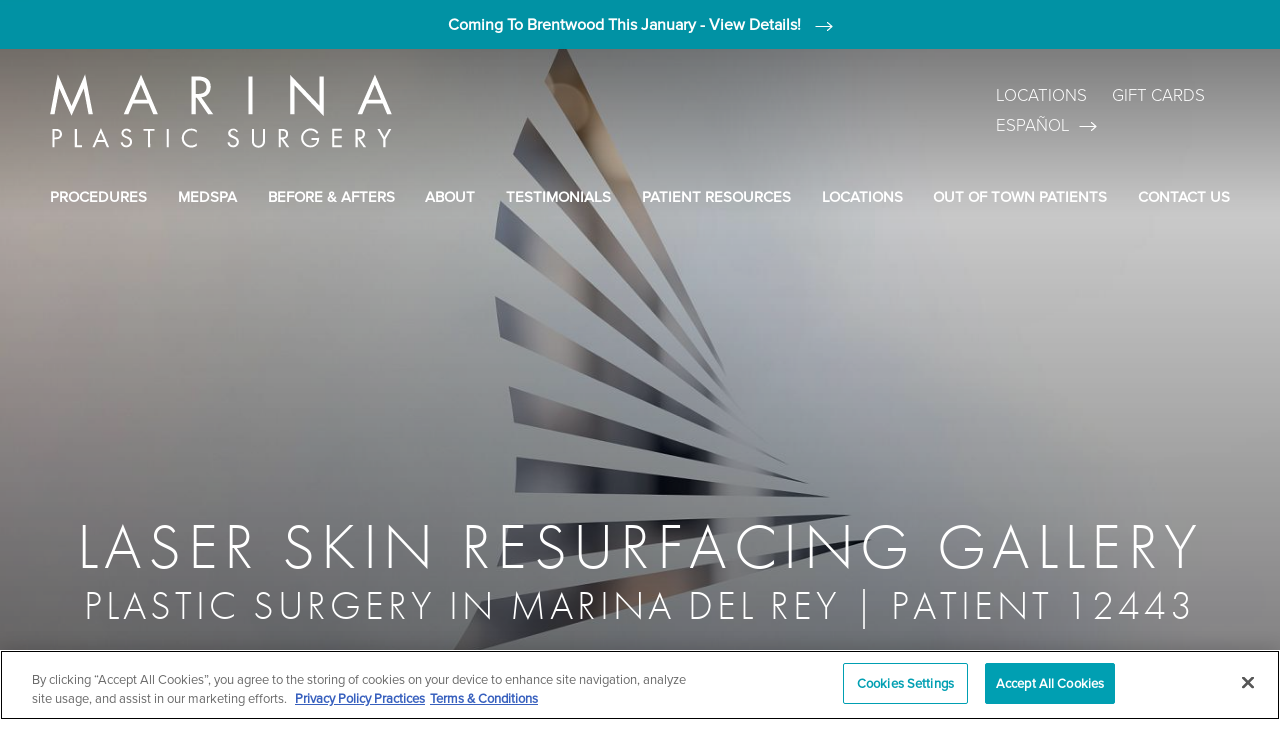

--- FILE ---
content_type: image/svg+xml
request_url: https://www.marinaplasticsurgery.com/assets/img/arrow-right-white.svg
body_size: -380
content:
<svg width="19" height="10" viewBox="0 0 19 10" fill="none" xmlns="http://www.w3.org/2000/svg">
<path d="M13 1L17.5 5M17.5 5L13 9M17.5 5H1.5" stroke="#ffffff" stroke-width="1.2" stroke-linecap="round" stroke-linejoin="round"/>
</svg>

--- FILE ---
content_type: image/svg+xml
request_url: https://www.marinaplasticsurgery.com/assets/img/logo.svg
body_size: 1654
content:
<svg width="342" height="74" viewBox="0 0 342 74" fill="none" xmlns="http://www.w3.org/2000/svg">
<path d="M4.37995 65.19H5.86995C7.35995 65.19 8.99995 65.04 10.2 64C11.39 63.1 11.99 61.6101 11.99 60.1201C11.99 58.4801 11.24 56.8401 9.89995 55.9401C8.55995 55.0401 6.91995 54.9001 5.41995 54.9001H2.43995V73.25H4.52995L4.37995 65.19ZM4.37995 56.84H5.12995C7.51995 56.84 9.89995 56.9901 9.89995 60.1201C9.89995 62.8101 7.95995 63.4001 5.71995 63.4001H4.37995V56.84ZM4.37995 65.19H5.86995C7.35995 65.19 8.99995 65.04 10.2 64C11.39 63.1 11.99 61.6101 11.99 60.1201C11.99 58.4801 11.24 56.8401 9.89995 55.9401C8.55995 55.0401 6.91995 54.9001 5.41995 54.9001H2.43995V73.25H4.52995L4.37995 65.19ZM4.37995 56.84H5.12995C7.51995 56.84 9.89995 56.9901 9.89995 60.1201C9.89995 62.8101 7.95995 63.4001 5.71995 63.4001H4.37995V56.84ZM4.37995 65.19H5.86995C7.35995 65.19 8.99995 65.04 10.2 64C11.39 63.1 11.99 61.6101 11.99 60.1201C11.99 58.4801 11.24 56.8401 9.89995 55.9401C8.55995 55.0401 6.91995 54.9001 5.41995 54.9001H2.43995V73.25H4.52995L4.37995 65.19ZM4.37995 56.84H5.12995C7.51995 56.84 9.89995 56.9901 9.89995 60.1201C9.89995 62.8101 7.95995 63.4001 5.71995 63.4001H4.37995V56.84ZM26.9 54.9001H24.8099V73.25H31.97V71.31H26.9V54.9001ZM26.9 54.9001H24.8099V73.25H31.97V71.31H26.9V54.9001ZM26.9 54.9001H24.8099V73.25H31.97V71.31H26.9V54.9001ZM54.65 68.03L56.8899 73.25H59.1299L50.93 54.0101L42.43 73.25H44.6699L46.91 68.03H54.6699H54.65ZM53.9 66.09H47.6299L50.76 58.78L53.8899 66.09H53.9ZM54.65 68.03L56.8899 73.25H59.1299L50.93 54.0101L42.43 73.25H44.6699L46.91 68.03H54.6699H54.65ZM53.9 66.09H47.6299L50.76 58.78L53.8899 66.09H53.9ZM54.65 68.03L56.8899 73.25H59.1299L50.93 54.0101L42.43 73.25H44.6699L46.91 68.03H54.6699H54.65ZM53.9 66.09H47.6299L50.76 58.78L53.8899 66.09H53.9ZM81.3499 57.4401C80.3099 55.6501 78.66 54.6101 76.58 54.6101C73.89 54.6101 71.5099 56.4001 71.5099 59.2301C71.5099 61.9201 73.2999 62.96 75.5399 63.85L76.58 64.3C78.22 65.05 80.0099 65.7901 80.0099 67.8801C80.0099 69.9701 78.22 71.4601 76.28 71.4601C74.34 71.4601 72.85 69.97 72.55 68.03L70.61 68.6301C71.21 71.4601 73.44 73.4 76.28 73.4C79.41 73.4 82.0999 71.01 82.0999 67.73C82.0999 64.75 80.0099 63.5501 77.6199 62.5101L76.28 62.21C75.09 61.61 73.45 60.87 73.45 59.38C73.45 57.74 74.7899 56.5501 76.4299 56.5501C77.9199 56.5501 78.82 57.3 79.56 58.49L81.3499 57.45V57.4401ZM81.3499 57.4401C80.3099 55.6501 78.66 54.6101 76.58 54.6101C73.89 54.6101 71.5099 56.4001 71.5099 59.2301C71.5099 61.9201 73.2999 62.96 75.5399 63.85L76.58 64.3C78.22 65.05 80.0099 65.7901 80.0099 67.8801C80.0099 69.9701 78.22 71.4601 76.28 71.4601C74.34 71.4601 72.85 69.97 72.55 68.03L70.61 68.6301C71.21 71.4601 73.44 73.4 76.28 73.4C79.41 73.4 82.0999 71.01 82.0999 67.73C82.0999 64.75 80.0099 63.5501 77.6199 62.5101L76.28 62.21C75.09 61.61 73.45 60.87 73.45 59.38C73.45 57.74 74.7899 56.5501 76.4299 56.5501C77.9199 56.5501 78.82 57.3 79.56 58.49L81.3499 57.45V57.4401ZM81.3499 57.4401C80.3099 55.6501 78.66 54.6101 76.58 54.6101C73.89 54.6101 71.5099 56.4001 71.5099 59.2301C71.5099 61.9201 73.2999 62.96 75.5399 63.85L76.58 64.3C78.22 65.05 80.0099 65.7901 80.0099 67.8801C80.0099 69.9701 78.22 71.4601 76.28 71.4601C74.34 71.4601 72.85 69.97 72.55 68.03L70.61 68.6301C71.21 71.4601 73.44 73.4 76.28 73.4C79.41 73.4 82.0999 71.01 82.0999 67.73C82.0999 64.75 80.0099 63.5501 77.6199 62.5101L76.28 62.21C75.09 61.61 73.45 60.87 73.45 59.38C73.45 57.74 74.7899 56.5501 76.4299 56.5501C77.9199 56.5501 78.82 57.3 79.56 58.49L81.3499 57.45V57.4401ZM100 56.84H104.48V54.9001H93.59V56.84H98.07V73.25H100.16L100.01 56.84H100ZM100 56.84H104.48V54.9001H93.59V56.84H98.07V73.25H100.16L100.01 56.84H100ZM100 56.84H104.48V54.9001H93.59V56.84H98.07V73.25H100.16L100.01 56.84H100ZM118.79 54.9001H116.7V73.25H118.79V54.9001ZM118.79 54.9001H116.7V73.25H118.79V54.9001ZM118.79 54.9001H116.7V73.25H118.79V54.9001ZM146.83 56.39C145.19 55.2 143.4 54.6 141.31 54.6C136.09 54.6 131.76 58.9301 131.76 64.1501C131.76 69.3701 136.09 73.55 141.31 73.55C143.25 73.55 145.19 72.95 146.83 71.76V69.22C145.34 70.71 143.4 71.61 141.31 71.61C137.13 71.61 133.85 68.03 133.85 64C133.85 59.97 137.13 56.39 141.31 56.39C143.4 56.39 145.49 57.29 146.83 58.78V56.39ZM146.83 56.39C145.19 55.2 143.4 54.6 141.31 54.6C136.09 54.6 131.76 58.9301 131.76 64.1501C131.76 69.3701 136.09 73.55 141.31 73.55C143.25 73.55 145.19 72.95 146.83 71.76V69.22C145.34 70.71 143.4 71.61 141.31 71.61C137.13 71.61 133.85 68.03 133.85 64C133.85 59.97 137.13 56.39 141.31 56.39C143.4 56.39 145.49 57.29 146.83 58.78V56.39ZM146.83 56.39C145.19 55.2 143.4 54.6 141.31 54.6C136.09 54.6 131.76 58.9301 131.76 64.1501C131.76 69.3701 136.09 73.55 141.31 73.55C143.25 73.55 145.19 72.95 146.83 71.76V69.22C145.34 70.71 143.4 71.61 141.31 71.61C137.13 71.61 133.85 68.03 133.85 64C133.85 59.97 137.13 56.39 141.31 56.39C143.4 56.39 145.49 57.29 146.83 58.78V56.39ZM188.01 57.4401C186.97 55.6501 185.32 54.6101 183.24 54.6101C180.55 54.6101 178.17 56.4001 178.17 59.2301C178.17 61.9201 179.96 62.96 182.2 63.85L183.39 64.3C185.03 65.05 186.82 65.7901 186.82 67.8801C186.82 69.9701 185.03 71.4601 183.09 71.4601C181.15 71.4601 179.66 69.97 179.36 68.03L177.42 68.6301C178.02 71.4601 180.25 73.4 183.09 73.4C186.22 73.4 188.91 71.01 188.91 67.73C188.91 64.75 186.82 63.5501 184.43 62.5101L183.24 61.9101C182.05 61.3101 180.41 60.5701 180.41 59.0801C180.41 57.4401 181.75 56.25 183.39 56.25C184.88 56.25 185.78 57.0001 186.52 58.1901L188.01 57.4401ZM188.01 57.4401C186.97 55.6501 185.32 54.6101 183.24 54.6101C180.55 54.6101 178.17 56.4001 178.17 59.2301C178.17 61.9201 179.96 62.96 182.2 63.85L183.39 64.3C185.03 65.05 186.82 65.7901 186.82 67.8801C186.82 69.9701 185.03 71.4601 183.09 71.4601C181.15 71.4601 179.66 69.97 179.36 68.03L177.42 68.6301C178.02 71.4601 180.25 73.4 183.09 73.4C186.22 73.4 188.91 71.01 188.91 67.73C188.91 64.75 186.82 63.5501 184.43 62.5101L183.24 61.9101C182.05 61.3101 180.41 60.5701 180.41 59.0801C180.41 57.4401 181.75 56.25 183.39 56.25C184.88 56.25 185.78 57.0001 186.52 58.1901L188.01 57.4401ZM188.01 57.4401C186.97 55.6501 185.32 54.6101 183.24 54.6101C180.55 54.6101 178.17 56.4001 178.17 59.2301C178.17 61.9201 179.96 62.96 182.2 63.85L183.39 64.3C185.03 65.05 186.82 65.7901 186.82 67.8801C186.82 69.9701 185.03 71.4601 183.09 71.4601C181.15 71.4601 179.66 69.97 179.36 68.03L177.42 68.6301C178.02 71.4601 180.25 73.4 183.09 73.4C186.22 73.4 188.91 71.01 188.91 67.73C188.91 64.75 186.82 63.5501 184.43 62.5101L183.24 61.9101C182.05 61.3101 180.41 60.5701 180.41 59.0801C180.41 57.4401 181.75 56.25 183.39 56.25C184.88 56.25 185.78 57.0001 186.52 58.1901L188.01 57.4401ZM203.97 54.9001H201.88V66.39C201.88 68.48 202.03 70.12 203.67 71.76C204.86 72.95 206.65 73.7 208.44 73.7C210.23 73.7 212.17 72.95 213.36 71.61C214.85 70.12 215 68.48 215 66.54V55.0501H212.91V65.94C212.91 67.43 212.91 68.92 212.01 70.12C211.11 71.16 209.77 71.76 208.43 71.76C207.09 71.76 205.6 71.16 204.7 69.97C203.8 68.78 203.95 67.28 203.95 65.94V54.9001H203.97ZM203.97 54.9001H201.88V66.39C201.88 68.48 202.03 70.12 203.67 71.76C204.86 72.95 206.65 73.7 208.44 73.7C210.23 73.7 212.17 72.95 213.36 71.61C214.85 70.12 215 68.48 215 66.54V55.0501H212.91V65.94C212.91 67.43 212.91 68.92 212.01 70.12C211.11 71.16 209.77 71.76 208.43 71.76C207.09 71.76 205.6 71.16 204.7 69.97C203.8 68.78 203.95 67.28 203.95 65.94V54.9001H203.97ZM203.97 54.9001H201.88V66.39C201.88 68.48 202.03 70.12 203.67 71.76C204.86 72.95 206.65 73.7 208.44 73.7C210.23 73.7 212.17 72.95 213.36 71.61C214.85 70.12 215 68.48 215 66.54V55.0501H212.91V65.94C212.91 67.43 212.91 68.92 212.01 70.12C211.11 71.16 209.77 71.76 208.43 71.76C207.09 71.76 205.6 71.16 204.7 69.97C203.8 68.78 203.95 67.28 203.95 65.94V54.9001H203.97ZM230.82 56.84H231.42C233.81 56.84 236.04 57.1401 236.04 60.1201C236.04 63.1001 233.65 63.4001 231.42 63.4001H230.82V56.84ZM230.82 65.19H231.27L236.79 73.25H239.33L233.51 65.05C236.34 64.75 238.13 62.8101 238.13 59.9801C238.13 55.8001 234.85 54.9101 231.42 54.9101H228.73V73.26H230.82V65.2V65.19ZM230.82 56.84H231.42C233.81 56.84 236.04 57.1401 236.04 60.1201C236.04 63.1001 233.65 63.4001 231.42 63.4001H230.82V56.84ZM230.82 65.19H231.27L236.79 73.25H239.33L233.51 65.05C236.34 64.75 238.13 62.8101 238.13 59.9801C238.13 55.8001 234.85 54.9101 231.42 54.9101H228.73V73.26H230.82V65.2V65.19ZM230.82 56.84H231.42C233.81 56.84 236.04 57.1401 236.04 60.1201C236.04 63.1001 233.65 63.4001 231.42 63.4001H230.82V56.84ZM230.82 65.19H231.27L236.79 73.25H239.33L233.51 65.05C236.34 64.75 238.13 62.8101 238.13 59.9801C238.13 55.8001 234.85 54.9101 231.42 54.9101H228.73V73.26H230.82V65.2V65.19ZM261.55 64V65.94H267.07C267.07 69.37 263.79 71.61 260.51 71.61C258.57 71.61 256.63 70.57 255.29 69.22C253.95 67.88 253.2 65.94 253.2 64C253.2 59.82 256.48 56.39 260.66 56.39C263.35 56.39 265.43 57.73 266.93 59.82L268.42 58.4801C266.48 55.9401 263.94 54.45 260.66 54.45C255.44 54.45 251.11 58.78 251.11 64C251.11 69.22 255.44 73.4 260.51 73.4C263.05 73.4 265.58 72.36 267.22 70.2701C268.86 68.1801 269.16 66.2401 269.16 63.8601L261.55 64.0101V64ZM261.55 64V65.94H267.07C267.07 69.37 263.79 71.61 260.51 71.61C258.57 71.61 256.63 70.57 255.29 69.22C253.95 67.88 253.2 65.94 253.2 64C253.2 59.82 256.48 56.39 260.66 56.39C263.35 56.39 265.43 57.73 266.93 59.82L268.42 58.4801C266.48 55.9401 263.94 54.45 260.66 54.45C255.44 54.45 251.11 58.78 251.11 64C251.11 69.22 255.44 73.4 260.51 73.4C263.05 73.4 265.58 72.36 267.22 70.2701C268.86 68.1801 269.16 66.2401 269.16 63.8601L261.55 64.0101V64ZM261.55 64V65.94H267.07C267.07 69.37 263.79 71.61 260.51 71.61C258.57 71.61 256.63 70.57 255.29 69.22C253.95 67.88 253.2 65.94 253.2 64C253.2 59.82 256.48 56.39 260.66 56.39C263.35 56.39 265.43 57.73 266.93 59.82L268.42 58.4801C266.48 55.9401 263.94 54.45 260.66 54.45C255.44 54.45 251.11 58.78 251.11 64C251.11 69.22 255.44 73.4 260.51 73.4C263.05 73.4 265.58 72.36 267.22 70.2701C268.86 68.1801 269.16 66.2401 269.16 63.8601L261.55 64.0101V64ZM282.28 73.25H291.83V71.31H284.37V64.1501H291.68V62.21H284.37V56.6901H291.83V54.75H282.28V73.25ZM282.28 73.25H291.83V71.31H284.37V64.1501H291.68V62.21H284.37V56.6901H291.83V54.75H282.28V73.25ZM282.28 73.25H291.83V71.31H284.37V64.1501H291.68V62.21H284.37V56.6901H291.83V54.75H282.28V73.25ZM307.64 56.84H308.24C310.63 56.84 312.86 57.1401 312.86 60.1201C312.86 63.1001 310.47 63.4001 308.24 63.4001H307.64V56.84ZM307.64 65.19H308.09L313.61 73.25H316.15L310.33 65.05C313.16 64.75 314.95 62.8101 314.95 59.9801C314.95 55.8001 311.67 54.9101 308.24 54.9101H305.55V73.26H307.64V65.2V65.19ZM307.64 56.84H308.24C310.63 56.84 312.86 57.1401 312.86 60.1201C312.86 63.1001 310.47 63.4001 308.24 63.4001H307.64V56.84ZM307.64 65.19H308.09L313.61 73.25H316.15L310.33 65.05C313.16 64.75 314.95 62.8101 314.95 59.9801C314.95 55.8001 311.67 54.9101 308.24 54.9101H305.55V73.26H307.64V65.2V65.19ZM307.64 56.84H308.24C310.63 56.84 312.86 57.1401 312.86 60.1201C312.86 63.1001 310.47 63.4001 308.24 63.4001H307.64V56.84ZM307.64 65.19H308.09L313.61 73.25H316.15L310.33 65.05C313.16 64.75 314.95 62.8101 314.95 59.9801C314.95 55.8001 311.67 54.9101 308.24 54.9101H305.55V73.26H307.64V65.2V65.19ZM333.3 65.34V73.25H335.39V65.34L341.36 54.9001H338.97L334.35 63.1L329.73 54.9001H327.34L333.31 65.34H333.3ZM333.3 65.34V73.25H335.39V65.34L341.36 54.9001H338.97L334.35 63.1L329.73 54.9001H327.34L333.31 65.34H333.3ZM333.3 65.34V73.25H335.39V65.34L341.36 54.9001H338.97L334.35 63.1L329.73 54.9001H327.34L333.31 65.34H333.3ZM0.199951 40.28H4.52995L9.29995 14.6201H9.44995L21.5299 41.77L33.61 14.6201H33.76L38.5299 40.13H42.86L35.0999 0.300049L21.5299 32.07L7.80995 0.300049L0.199951 40.28ZM98.8 29.5401L103.28 40.28H107.9L91.0399 0.600048L73.7399 40.28H78.36L82.84 29.5401H98.8ZM97.16 25.6601H84.4799L90.89 10.59L97.16 25.6601ZM145.79 6.42005H146.98C152.05 6.42005 156.53 7.02005 156.53 13.28C156.53 19.1 151.76 19.99 146.98 19.99H145.64L145.79 6.42005ZM145.79 23.7201H146.83L158.17 40.28H163.24L151.31 23.27C157.13 22.82 160.71 18.6501 160.71 12.8301C160.71 4.33005 154.15 2.39005 146.99 2.39005H141.62V40.13H145.8V23.7201H145.79ZM202.62 2.39005H198.44V40.13H202.62V2.39005ZM240.21 40.28H244.39V11.1901L273.63 42.07V2.39005H269.45V31.63L240.21 0.900051V40.28ZM332.7 29.5401L337.18 40.28H341.8L324.94 0.600048L307.64 40.13H312.26L316.74 29.39H332.7V29.5401ZM331.06 25.6601H318.38L324.79 10.59L331.06 25.6601Z" fill="white"/>
</svg>


--- FILE ---
content_type: image/svg+xml
request_url: https://www.marinaplasticsurgery.com/assets/img/_defaults/icon-sharp-star.svg
body_size: -151
content:
<svg width="23" height="23" viewBox="0 0 23 23" fill="none" xmlns="http://www.w3.org/2000/svg">
<path d="M11.7045 0.752747L14.4314 8.96932L22.7045 9.13949L16.0953 14.4146L18.4986 22.7527L11.7045 17.7693L4.91039 22.7527L7.31376 14.4146L0.704514 9.13949L8.97761 8.96932L11.7045 0.752747Z" fill="#26C4DB"/>
<path d="M11.7045 0.752747L14.4314 8.96932L22.7045 9.13949L16.0953 14.4146L18.4986 22.7527L11.7045 17.7693L4.91039 22.7527L7.31376 14.4146L0.704514 9.13949L8.97761 8.96932L11.7045 0.752747Z" fill="#009FB3"/>
<path d="M11.7045 0.752747L14.4314 8.96932L22.7045 9.13949L16.0953 14.4146L18.4986 22.7527L11.7045 17.7693L4.91039 22.7527L7.31376 14.4146L0.704514 9.13949L8.97761 8.96932L11.7045 0.752747Z" fill="url(#paint0_linear_101_3)"/>
<defs>
<linearGradient id="paint0_linear_101_3" x1="-15.2563" y1="11.7527" x2="38.6154" y2="11.7527" gradientUnits="userSpaceOnUse">
<stop stop-color="#0093A5"/>
<stop offset="1" stop-color="#00BAD0"/>
</linearGradient>
</defs>
</svg>


--- FILE ---
content_type: image/svg+xml
request_url: https://www.marinaplasticsurgery.com/assets/img/logos/social-gradient-ig.svg
body_size: 114
content:
<svg width="31" height="31" viewBox="0 0 31 31" fill="none" xmlns="http://www.w3.org/2000/svg">
<path d="M22.2066 0.888672H8.67035C4.25506 0.896172 0.679014 4.52867 0.671631 9.01367V22.7637C0.679014 27.2487 4.25506 30.8812 8.67035 30.8887H22.2066C26.6219 30.8812 30.198 27.2487 30.2054 22.7637V9.01367C30.198 4.52867 26.6219 0.896172 22.2066 0.888672ZM15.4385 22.7637C11.7 22.7637 8.67035 19.6862 8.67035 15.8887C8.67035 12.0912 11.7 9.01367 15.4385 9.01367C19.177 9.01367 22.2066 12.0912 22.2066 15.8887C22.2066 19.6862 19.177 22.7637 15.4385 22.7637ZM23.4372 9.01367C22.4183 9.01367 21.5913 8.17367 21.5913 7.13867C21.5913 6.10367 22.4183 5.26367 23.4372 5.26367C24.4561 5.26367 25.2831 6.10367 25.2831 7.13867C25.2831 8.17367 24.4561 9.01367 23.4372 9.01367Z" fill="#26C4DB"/>
<path d="M22.2066 0.888672H8.67035C4.25506 0.896172 0.679014 4.52867 0.671631 9.01367V22.7637C0.679014 27.2487 4.25506 30.8812 8.67035 30.8887H22.2066C26.6219 30.8812 30.198 27.2487 30.2054 22.7637V9.01367C30.198 4.52867 26.6219 0.896172 22.2066 0.888672ZM15.4385 22.7637C11.7 22.7637 8.67035 19.6862 8.67035 15.8887C8.67035 12.0912 11.7 9.01367 15.4385 9.01367C19.177 9.01367 22.2066 12.0912 22.2066 15.8887C22.2066 19.6862 19.177 22.7637 15.4385 22.7637ZM23.4372 9.01367C22.4183 9.01367 21.5913 8.17367 21.5913 7.13867C21.5913 6.10367 22.4183 5.26367 23.4372 5.26367C24.4561 5.26367 25.2831 6.10367 25.2831 7.13867C25.2831 8.17367 24.4561 9.01367 23.4372 9.01367Z" fill="#009FB3"/>
<path d="M22.2066 0.888672H8.67035C4.25506 0.896172 0.679014 4.52867 0.671631 9.01367V22.7637C0.679014 27.2487 4.25506 30.8812 8.67035 30.8887H22.2066C26.6219 30.8812 30.198 27.2487 30.2054 22.7637V9.01367C30.198 4.52867 26.6219 0.896172 22.2066 0.888672ZM15.4385 22.7637C11.7 22.7637 8.67035 19.6862 8.67035 15.8887C8.67035 12.0912 11.7 9.01367 15.4385 9.01367C19.177 9.01367 22.2066 12.0912 22.2066 15.8887C22.2066 19.6862 19.177 22.7637 15.4385 22.7637ZM23.4372 9.01367C22.4183 9.01367 21.5913 8.17367 21.5913 7.13867C21.5913 6.10367 22.4183 5.26367 23.4372 5.26367C24.4561 5.26367 25.2831 6.10367 25.2831 7.13867C25.2831 8.17367 24.4561 9.01367 23.4372 9.01367Z" fill="url(#paint0_linear_4972_1904)"/>
<defs>
<linearGradient id="paint0_linear_4972_1904" x1="0.671631" y1="15.8887" x2="30.2054" y2="15.8887" gradientUnits="userSpaceOnUse">
<stop stop-color="#0093A5"/>
<stop offset="1" stop-color="#00BAD0"/>
</linearGradient>
</defs>
</svg>


--- FILE ---
content_type: image/svg+xml
request_url: https://www.marinaplasticsurgery.com/assets/img/_defaults/icon-sharp-half-star.svg
body_size: -236
content:
<svg width="12" height="23" viewBox="0 0 12 23" fill="none" xmlns="http://www.w3.org/2000/svg">
<path d="M11.7045 0.752747V17.7693L4.91039 22.7527L7.31376 14.4146L0.704514 9.13949L8.97761 8.96932L11.7045 0.752747Z" fill="#26C4DB"/>
<path d="M11.7045 0.752747V17.7693L4.91039 22.7527L7.31376 14.4146L0.704514 9.13949L8.97761 8.96932L11.7045 0.752747Z" fill="#009FB3"/>
<path d="M11.7045 0.752747V17.7693L4.91039 22.7527L7.31376 14.4146L0.704514 9.13949L8.97761 8.96932L11.7045 0.752747Z" fill="url(#paint0_linear_101_3)"/>
<defs>
<linearGradient id="paint0_linear_101_3" x1="-15.2563" y1="11.7527" x2="38.6155" y2="11.7527" gradientUnits="userSpaceOnUse">
<stop stop-color="#0093A5"/>
<stop offset="1" stop-color="#00BAD0"/>
</linearGradient>
</defs>
</svg>


--- FILE ---
content_type: image/svg+xml
request_url: https://www.marinaplasticsurgery.com/assets/img/logos/social-gradient-yt.svg
body_size: 1271
content:
<svg width="30" height="31" viewBox="0 0 30 31" fill="none" xmlns="http://www.w3.org/2000/svg">
<path d="M7.4172 7.22475V12.6012C7.4172 13.1237 7.84126 13.5477 8.36376 13.5477C8.88626 13.5477 9.31031 13.1237 9.31031 12.6012V7.22475L12.9072 2.42886C13.2215 1.99344 13.1218 1.38638 12.6864 1.07212C12.251 0.757868 11.6439 0.857572 11.3296 1.29299L8.30065 5.33163L5.33477 1.29299C5.02052 0.875241 4.42734 0.78942 4.00959 1.10368C3.59185 1.41793 3.50603 2.01111 3.82028 2.42886L7.4172 7.22475ZM11.8976 6.92185V10.7081C11.8976 12.2768 13.1685 13.5477 14.7372 13.5477C16.306 13.5477 17.5769 12.2768 17.5769 10.7081V6.92185C17.5769 5.35309 16.306 4.08218 14.7372 4.08218C13.1685 4.08218 11.8976 5.35309 11.8976 6.92185ZM13.7907 6.92185C13.7907 6.39935 14.2147 5.97529 14.7372 5.97529C15.2597 5.97529 15.6838 6.39935 15.6838 6.92185V10.7081C15.6838 11.2306 15.2597 11.6546 14.7372 11.6546C14.2147 11.6546 13.7907 11.2306 13.7907 10.7081V6.92185ZM19.9244 12.5255C20.5731 13.1742 21.4553 13.5377 22.3728 13.5351C22.9773 13.5288 23.5692 13.3635 24.0892 13.0555C24.252 13.3496 24.5612 13.5326 24.897 13.5351C25.4195 13.5351 25.8435 13.1111 25.8435 12.5886V5.01611C25.8435 4.49361 25.4195 4.06956 24.897 4.06956C24.3745 4.06956 23.9504 4.49361 23.9504 5.01611V10.0644C23.9504 10.9352 23.2436 11.642 22.3728 11.642C21.502 11.642 20.7952 10.9352 20.7952 10.0644V5.01611C20.7952 4.49361 20.3711 4.06956 19.8486 4.06956C19.3261 4.06956 18.9021 4.49361 18.9021 5.01611V10.0644C18.8996 10.9883 19.2668 11.8755 19.9244 12.5255ZM23.3194 22.6852C23.3194 22.3368 23.0367 22.0541 22.6883 22.0541C22.34 22.0541 22.0573 22.3368 22.0573 22.6852V23.3162H23.3194V22.6852ZM17.64 22.0541C17.2917 22.0541 17.009 22.3368 17.009 22.6852V25.2093C17.009 25.5577 17.2917 25.8404 17.64 25.8404C17.9883 25.8404 18.2711 25.5577 18.2711 25.2093V22.6852C18.2711 22.3368 17.9883 22.0541 17.64 22.0541ZM23.9504 15.7438H6.28133C3.14507 15.7438 0.60199 18.2868 0.60199 21.4231V25.2093C0.60199 28.3456 3.14507 30.8887 6.28133 30.8887H23.9504C27.0867 30.8887 29.6297 28.3456 29.6297 25.2093V21.4231C29.6297 18.2868 27.0867 15.7438 23.9504 15.7438ZM10.0676 20.7921H8.17445V26.4462C8.17445 26.7945 7.89174 27.0772 7.54341 27.0772C7.19508 27.0772 6.91237 26.7945 6.91237 26.4462V20.7921H5.01926C4.67092 20.7921 4.38822 20.5094 4.38822 20.161C4.38822 19.8127 4.67092 19.53 5.01926 19.53H10.0676C10.4159 19.53 10.6986 19.8127 10.6986 20.161C10.6986 20.5094 10.4159 20.7921 10.0676 20.7921ZM14.4596 26.4714C14.4621 26.8197 14.1807 27.1037 13.8323 27.1062C13.6594 27.1075 13.4941 27.0381 13.3742 26.9131C13.123 27.0356 12.8467 27.1012 12.5665 27.1024C11.5215 27.1024 10.6734 26.2543 10.6734 25.2093V21.4231C10.6734 21.0748 10.9561 20.7921 11.3044 20.7921C11.6527 20.7921 11.9354 21.0748 11.9354 21.4231V25.2093C11.9354 25.5577 12.2181 25.8404 12.5665 25.8404C12.9148 25.8404 13.1975 25.5577 13.1975 25.2093V21.4231C13.1975 21.0748 13.4802 20.7921 13.8285 20.7921C14.1769 20.7921 14.4596 21.0748 14.4596 21.4231V26.4714ZM19.5079 25.2093C19.5079 26.2543 18.6598 27.1024 17.6148 27.1024C17.3258 27.1012 17.0405 27.0318 16.7818 26.9005C16.5269 27.1378 16.1268 27.1226 15.8895 26.8664C15.7835 26.7516 15.7229 26.6014 15.7217 26.4462V18.8737C15.7217 18.5254 16.0044 18.2427 16.3527 18.2427C16.701 18.2427 16.9837 18.5254 16.9837 18.8737V20.9561C17.1857 20.8817 17.399 20.8438 17.6148 20.8425C18.6598 20.8425 19.5079 21.6907 19.5079 22.7357V25.2093ZM22.7767 27.1024C21.6812 27.0381 20.8141 26.1546 20.77 25.0579V22.6852C20.77 21.6402 21.6181 20.7921 22.6631 20.7921C23.7081 20.7921 24.5562 21.6402 24.5562 22.6852V23.9473C24.5562 24.2956 24.2735 24.5783 23.9252 24.5783H22.0573V25.0579C22.0989 25.458 22.4044 25.7798 22.8019 25.8404C23.0922 25.8404 23.5465 25.7142 23.5465 25.3734C23.5465 25.0251 23.8292 24.7424 24.1776 24.7424C24.5259 24.7424 24.8086 25.0251 24.8086 25.3734C24.7506 26.3894 23.8785 27.1655 22.8625 27.1075C22.8423 27.1062 22.8221 27.105 22.8019 27.1024H22.7767Z" fill="#26C4DB"/>
<path d="M7.4172 7.22475V12.6012C7.4172 13.1237 7.84126 13.5477 8.36376 13.5477C8.88626 13.5477 9.31031 13.1237 9.31031 12.6012V7.22475L12.9072 2.42886C13.2215 1.99344 13.1218 1.38638 12.6864 1.07212C12.251 0.757868 11.6439 0.857572 11.3296 1.29299L8.30065 5.33163L5.33477 1.29299C5.02052 0.875241 4.42734 0.78942 4.00959 1.10368C3.59185 1.41793 3.50603 2.01111 3.82028 2.42886L7.4172 7.22475ZM11.8976 6.92185V10.7081C11.8976 12.2768 13.1685 13.5477 14.7372 13.5477C16.306 13.5477 17.5769 12.2768 17.5769 10.7081V6.92185C17.5769 5.35309 16.306 4.08218 14.7372 4.08218C13.1685 4.08218 11.8976 5.35309 11.8976 6.92185ZM13.7907 6.92185C13.7907 6.39935 14.2147 5.97529 14.7372 5.97529C15.2597 5.97529 15.6838 6.39935 15.6838 6.92185V10.7081C15.6838 11.2306 15.2597 11.6546 14.7372 11.6546C14.2147 11.6546 13.7907 11.2306 13.7907 10.7081V6.92185ZM19.9244 12.5255C20.5731 13.1742 21.4553 13.5377 22.3728 13.5351C22.9773 13.5288 23.5692 13.3635 24.0892 13.0555C24.252 13.3496 24.5612 13.5326 24.897 13.5351C25.4195 13.5351 25.8435 13.1111 25.8435 12.5886V5.01611C25.8435 4.49361 25.4195 4.06956 24.897 4.06956C24.3745 4.06956 23.9504 4.49361 23.9504 5.01611V10.0644C23.9504 10.9352 23.2436 11.642 22.3728 11.642C21.502 11.642 20.7952 10.9352 20.7952 10.0644V5.01611C20.7952 4.49361 20.3711 4.06956 19.8486 4.06956C19.3261 4.06956 18.9021 4.49361 18.9021 5.01611V10.0644C18.8996 10.9883 19.2668 11.8755 19.9244 12.5255ZM23.3194 22.6852C23.3194 22.3368 23.0367 22.0541 22.6883 22.0541C22.34 22.0541 22.0573 22.3368 22.0573 22.6852V23.3162H23.3194V22.6852ZM17.64 22.0541C17.2917 22.0541 17.009 22.3368 17.009 22.6852V25.2093C17.009 25.5577 17.2917 25.8404 17.64 25.8404C17.9883 25.8404 18.2711 25.5577 18.2711 25.2093V22.6852C18.2711 22.3368 17.9883 22.0541 17.64 22.0541ZM23.9504 15.7438H6.28133C3.14507 15.7438 0.60199 18.2868 0.60199 21.4231V25.2093C0.60199 28.3456 3.14507 30.8887 6.28133 30.8887H23.9504C27.0867 30.8887 29.6297 28.3456 29.6297 25.2093V21.4231C29.6297 18.2868 27.0867 15.7438 23.9504 15.7438ZM10.0676 20.7921H8.17445V26.4462C8.17445 26.7945 7.89174 27.0772 7.54341 27.0772C7.19508 27.0772 6.91237 26.7945 6.91237 26.4462V20.7921H5.01926C4.67092 20.7921 4.38822 20.5094 4.38822 20.161C4.38822 19.8127 4.67092 19.53 5.01926 19.53H10.0676C10.4159 19.53 10.6986 19.8127 10.6986 20.161C10.6986 20.5094 10.4159 20.7921 10.0676 20.7921ZM14.4596 26.4714C14.4621 26.8197 14.1807 27.1037 13.8323 27.1062C13.6594 27.1075 13.4941 27.0381 13.3742 26.9131C13.123 27.0356 12.8467 27.1012 12.5665 27.1024C11.5215 27.1024 10.6734 26.2543 10.6734 25.2093V21.4231C10.6734 21.0748 10.9561 20.7921 11.3044 20.7921C11.6527 20.7921 11.9354 21.0748 11.9354 21.4231V25.2093C11.9354 25.5577 12.2181 25.8404 12.5665 25.8404C12.9148 25.8404 13.1975 25.5577 13.1975 25.2093V21.4231C13.1975 21.0748 13.4802 20.7921 13.8285 20.7921C14.1769 20.7921 14.4596 21.0748 14.4596 21.4231V26.4714ZM19.5079 25.2093C19.5079 26.2543 18.6598 27.1024 17.6148 27.1024C17.3258 27.1012 17.0405 27.0318 16.7818 26.9005C16.5269 27.1378 16.1268 27.1226 15.8895 26.8664C15.7835 26.7516 15.7229 26.6014 15.7217 26.4462V18.8737C15.7217 18.5254 16.0044 18.2427 16.3527 18.2427C16.701 18.2427 16.9837 18.5254 16.9837 18.8737V20.9561C17.1857 20.8817 17.399 20.8438 17.6148 20.8425C18.6598 20.8425 19.5079 21.6907 19.5079 22.7357V25.2093ZM22.7767 27.1024C21.6812 27.0381 20.8141 26.1546 20.77 25.0579V22.6852C20.77 21.6402 21.6181 20.7921 22.6631 20.7921C23.7081 20.7921 24.5562 21.6402 24.5562 22.6852V23.9473C24.5562 24.2956 24.2735 24.5783 23.9252 24.5783H22.0573V25.0579C22.0989 25.458 22.4044 25.7798 22.8019 25.8404C23.0922 25.8404 23.5465 25.7142 23.5465 25.3734C23.5465 25.0251 23.8292 24.7424 24.1776 24.7424C24.5259 24.7424 24.8086 25.0251 24.8086 25.3734C24.7506 26.3894 23.8785 27.1655 22.8625 27.1075C22.8423 27.1062 22.8221 27.105 22.8019 27.1024H22.7767Z" fill="#009FB3"/>
<path d="M7.4172 7.22475V12.6012C7.4172 13.1237 7.84126 13.5477 8.36376 13.5477C8.88626 13.5477 9.31031 13.1237 9.31031 12.6012V7.22475L12.9072 2.42886C13.2215 1.99344 13.1218 1.38638 12.6864 1.07212C12.251 0.757868 11.6439 0.857572 11.3296 1.29299L8.30065 5.33163L5.33477 1.29299C5.02052 0.875241 4.42734 0.78942 4.00959 1.10368C3.59185 1.41793 3.50603 2.01111 3.82028 2.42886L7.4172 7.22475ZM11.8976 6.92185V10.7081C11.8976 12.2768 13.1685 13.5477 14.7372 13.5477C16.306 13.5477 17.5769 12.2768 17.5769 10.7081V6.92185C17.5769 5.35309 16.306 4.08218 14.7372 4.08218C13.1685 4.08218 11.8976 5.35309 11.8976 6.92185ZM13.7907 6.92185C13.7907 6.39935 14.2147 5.97529 14.7372 5.97529C15.2597 5.97529 15.6838 6.39935 15.6838 6.92185V10.7081C15.6838 11.2306 15.2597 11.6546 14.7372 11.6546C14.2147 11.6546 13.7907 11.2306 13.7907 10.7081V6.92185ZM19.9244 12.5255C20.5731 13.1742 21.4553 13.5377 22.3728 13.5351C22.9773 13.5288 23.5692 13.3635 24.0892 13.0555C24.252 13.3496 24.5612 13.5326 24.897 13.5351C25.4195 13.5351 25.8435 13.1111 25.8435 12.5886V5.01611C25.8435 4.49361 25.4195 4.06956 24.897 4.06956C24.3745 4.06956 23.9504 4.49361 23.9504 5.01611V10.0644C23.9504 10.9352 23.2436 11.642 22.3728 11.642C21.502 11.642 20.7952 10.9352 20.7952 10.0644V5.01611C20.7952 4.49361 20.3711 4.06956 19.8486 4.06956C19.3261 4.06956 18.9021 4.49361 18.9021 5.01611V10.0644C18.8996 10.9883 19.2668 11.8755 19.9244 12.5255ZM23.3194 22.6852C23.3194 22.3368 23.0367 22.0541 22.6883 22.0541C22.34 22.0541 22.0573 22.3368 22.0573 22.6852V23.3162H23.3194V22.6852ZM17.64 22.0541C17.2917 22.0541 17.009 22.3368 17.009 22.6852V25.2093C17.009 25.5577 17.2917 25.8404 17.64 25.8404C17.9883 25.8404 18.2711 25.5577 18.2711 25.2093V22.6852C18.2711 22.3368 17.9883 22.0541 17.64 22.0541ZM23.9504 15.7438H6.28133C3.14507 15.7438 0.60199 18.2868 0.60199 21.4231V25.2093C0.60199 28.3456 3.14507 30.8887 6.28133 30.8887H23.9504C27.0867 30.8887 29.6297 28.3456 29.6297 25.2093V21.4231C29.6297 18.2868 27.0867 15.7438 23.9504 15.7438ZM10.0676 20.7921H8.17445V26.4462C8.17445 26.7945 7.89174 27.0772 7.54341 27.0772C7.19508 27.0772 6.91237 26.7945 6.91237 26.4462V20.7921H5.01926C4.67092 20.7921 4.38822 20.5094 4.38822 20.161C4.38822 19.8127 4.67092 19.53 5.01926 19.53H10.0676C10.4159 19.53 10.6986 19.8127 10.6986 20.161C10.6986 20.5094 10.4159 20.7921 10.0676 20.7921ZM14.4596 26.4714C14.4621 26.8197 14.1807 27.1037 13.8323 27.1062C13.6594 27.1075 13.4941 27.0381 13.3742 26.9131C13.123 27.0356 12.8467 27.1012 12.5665 27.1024C11.5215 27.1024 10.6734 26.2543 10.6734 25.2093V21.4231C10.6734 21.0748 10.9561 20.7921 11.3044 20.7921C11.6527 20.7921 11.9354 21.0748 11.9354 21.4231V25.2093C11.9354 25.5577 12.2181 25.8404 12.5665 25.8404C12.9148 25.8404 13.1975 25.5577 13.1975 25.2093V21.4231C13.1975 21.0748 13.4802 20.7921 13.8285 20.7921C14.1769 20.7921 14.4596 21.0748 14.4596 21.4231V26.4714ZM19.5079 25.2093C19.5079 26.2543 18.6598 27.1024 17.6148 27.1024C17.3258 27.1012 17.0405 27.0318 16.7818 26.9005C16.5269 27.1378 16.1268 27.1226 15.8895 26.8664C15.7835 26.7516 15.7229 26.6014 15.7217 26.4462V18.8737C15.7217 18.5254 16.0044 18.2427 16.3527 18.2427C16.701 18.2427 16.9837 18.5254 16.9837 18.8737V20.9561C17.1857 20.8817 17.399 20.8438 17.6148 20.8425C18.6598 20.8425 19.5079 21.6907 19.5079 22.7357V25.2093ZM22.7767 27.1024C21.6812 27.0381 20.8141 26.1546 20.77 25.0579V22.6852C20.77 21.6402 21.6181 20.7921 22.6631 20.7921C23.7081 20.7921 24.5562 21.6402 24.5562 22.6852V23.9473C24.5562 24.2956 24.2735 24.5783 23.9252 24.5783H22.0573V25.0579C22.0989 25.458 22.4044 25.7798 22.8019 25.8404C23.0922 25.8404 23.5465 25.7142 23.5465 25.3734C23.5465 25.0251 23.8292 24.7424 24.1776 24.7424C24.5259 24.7424 24.8086 25.0251 24.8086 25.3734C24.7506 26.3894 23.8785 27.1655 22.8625 27.1075C22.8423 27.1062 22.8221 27.105 22.8019 27.1024H22.7767Z" fill="url(#paint0_linear_4972_1907)"/>
<defs>
<linearGradient id="paint0_linear_4972_1907" x1="0.60199" y1="15.8887" x2="29.6297" y2="15.8887" gradientUnits="userSpaceOnUse">
<stop stop-color="#0093A5"/>
<stop offset="1" stop-color="#00BAD0"/>
</linearGradient>
</defs>
</svg>


--- FILE ---
content_type: image/svg+xml
request_url: https://www.marinaplasticsurgery.com/assets/img/_defaults/arrow-left-black.svg
body_size: -368
content:
<svg width="18" height="10" viewBox="0 0 18 10" fill="none" xmlns="http://www.w3.org/2000/svg">
<path d="M5.50001 9.0127L1 5.00635M1 5.00635L5.50001 1M1 5.00635L17 5.00635" stroke="black" stroke-width="1.5" stroke-linecap="round" stroke-linejoin="round"/>
</svg>


--- FILE ---
content_type: image/svg+xml
request_url: https://www.marinaplasticsurgery.com/assets/img/logos/social-gradient-fb.svg
body_size: -23
content:
<svg width="14" height="31" viewBox="0 0 14 31" fill="none" xmlns="http://www.w3.org/2000/svg">
<path d="M9.35451 30.8887V15.8869H13.4203L13.9591 10.7172H9.35451L9.36142 8.12975C9.36142 6.78141 9.4872 6.05895 11.3886 6.05895H13.9304V0.888672H9.86396C4.97956 0.888672 3.26038 3.39653 3.26038 7.61395V10.7178H0.215759V15.8875H3.26038V30.8887H9.35451Z" fill="#26C4DB"/>
<path d="M9.35451 30.8887V15.8869H13.4203L13.9591 10.7172H9.35451L9.36142 8.12975C9.36142 6.78141 9.4872 6.05895 11.3886 6.05895H13.9304V0.888672H9.86396C4.97956 0.888672 3.26038 3.39653 3.26038 7.61395V10.7178H0.215759V15.8875H3.26038V30.8887H9.35451Z" fill="#009FB3"/>
<path d="M9.35451 30.8887V15.8869H13.4203L13.9591 10.7172H9.35451L9.36142 8.12975C9.36142 6.78141 9.4872 6.05895 11.3886 6.05895H13.9304V0.888672H9.86396C4.97956 0.888672 3.26038 3.39653 3.26038 7.61395V10.7178H0.215759V15.8875H3.26038V30.8887H9.35451Z" fill="url(#paint0_linear_4972_1905)"/>
<defs>
<linearGradient id="paint0_linear_4972_1905" x1="0.215759" y1="15.8887" x2="13.9591" y2="15.8887" gradientUnits="userSpaceOnUse">
<stop stop-color="#0093A5"/>
<stop offset="1" stop-color="#00BAD0"/>
</linearGradient>
</defs>
</svg>
